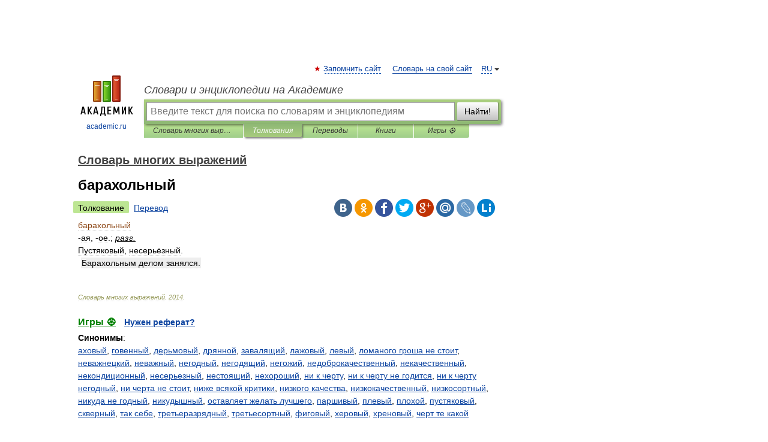

--- FILE ---
content_type: text/html; charset=UTF-8
request_url: https://all_words.academic.ru/3147/%D0%B1%D0%B0%D1%80%D0%B0%D1%85%D0%BE%D0%BB%D1%8C%D0%BD%D1%8B%D0%B9
body_size: 11244
content:
<!DOCTYPE html>
<html lang="ru">
<head>


	<meta http-equiv="Content-Type" content="text/html; charset=utf-8" />
	<title>барахольный | это... Что такое барахольный?</title>
	<meta name="Description" content="ая, ое.; разг. Пустяковый, несерьёзный. Барахольным делом занялся" />
	<!-- type: desktop C: ru  -->
	<meta name="Keywords" content="барахольный" />

 
	<!--[if IE]>
	<meta http-equiv="cleartype" content="on" />
	<meta http-equiv="msthemecompatible" content="no"/>
	<![endif]-->

	<meta name="viewport" content="width=device-width, initial-scale=1, minimum-scale=1">

	
	<meta name="rating" content="mature" />
    <meta http-equiv='x-dns-prefetch-control' content='on'>
    <link rel="dns-prefetch" href="https://ajax.googleapis.com">
    <link rel="dns-prefetch" href="https://www.googletagservices.com">
    <link rel="dns-prefetch" href="https://www.google-analytics.com">
    <link rel="dns-prefetch" href="https://pagead2.googlesyndication.com">
    <link rel="dns-prefetch" href="https://ajax.googleapis.com">
    <link rel="dns-prefetch" href="https://an.yandex.ru">
    <link rel="dns-prefetch" href="https://mc.yandex.ru">

    <link rel="preload" href="/images/Logo.png"   as="image" >
    <link rel="preload" href="/images/Logo_h.png" as="image" >

	<meta property="og:title" content="барахольный | это... Что такое барахольный?" />
	<meta property="og:type" content="article" />
	<meta property="og:url" content="https://all_words.academic.ru/3147/%D0%B1%D0%B0%D1%80%D0%B0%D1%85%D0%BE%D0%BB%D1%8C%D0%BD%D1%8B%D0%B9" />
	<meta property="og:image" content="https://academic.ru/images/Logo_social_ru.png?3" />
	<meta property="og:description" content="ая, ое.; разг. Пустяковый, несерьёзный. Барахольным делом занялся" />
	<meta property="og:site_name" content="Словари и энциклопедии на Академике" />
	<link rel="search" type="application/opensearchdescription+xml" title="Словари и энциклопедии на Академике" href="//all_words.academic.ru/dicsearch.xml" />
	<meta name="ROBOTS" content="ALL" />
	<link rel="next" href="https://all_words.academic.ru/3148/%D0%B1%D0%B0%D1%80%D0%B0%D1%85%D0%BE%D0%BB%D1%8C%D1%89%D0%B8%D0%BA" />
	<link rel="prev" href="https://all_words.academic.ru/3146/%D0%B1%D0%B0%D1%80%D0%B0%D1%85%D0%BE%D0%BB%D0%BA%D0%B0" />
	<link rel="TOC" href="https://all_words.academic.ru/" />
	<link rel="index" href="https://all_words.academic.ru/" />
	<link rel="contents" href="https://all_words.academic.ru/" />
	<link rel="canonical" href="https://all_words.academic.ru/3147/%D0%B1%D0%B0%D1%80%D0%B0%D1%85%D0%BE%D0%BB%D1%8C%D0%BD%D1%8B%D0%B9" />

<!-- +++++ ab_flag=1 fa_flag=2 +++++ -->

<!-- script async="async" src="https://www.googletagservices.com/tag/js/gpt.js"></script  -->
<script async="async" src="https://securepubads.g.doubleclick.net/tag/js/gpt.js"></script>

<script async type="text/javascript" src="//s.luxcdn.com/t/229742/360_light.js"></script>







<!-- Yandex.RTB -->
<script>window.yaContextCb=window.yaContextCb||[]</script>
<script src='https://yandex.ru/ads/system/context.js' async></script>





<!-- d/t desktop  -->

  <!-- 4 AdFox HeaderBidding  Сейчас только для десктопов -->
  <script async src='https://yandex.ru/ads/system/header-bidding.js'></script>
  <script>
  const dcJs = document.createElement('script'); 
  dcJs.src = "https://ads.digitalcaramel.com/js/academic.ru.js?ts="+new Date().getTime();
  dcJs.async = true;
  document.head.appendChild(dcJs);
  </script>
  <script>window.yaContextCb = window.yaContextCb || [] </script> 
  <script async src="https://yandex.ru/ads/system/context.js"></script>
  
  


<style type="text/css">
div.hidden,#sharemenu,div.autosuggest,#contextmenu,#ad_top,#ad_bottom,#ad_right,#ad_top2,#restrictions,#footer ul + div,#TerminsNavigationBar,#top-menu,#lang,#search-tabs,#search-box .translate-lang,#translate-arrow,#dic-query,#logo img.h,#t-direction-head,#langbar,.smm{display:none}p,ul{list-style-type:none;margin:0 0 15px}ul li{margin-bottom:6px}.content ul{list-style-type:disc}*{padding:0;margin:0}html,body{height:100%}body{padding:0;margin:0;color:#000;font:14px Helvetica,Arial,Tahoma,sans-serif;background:#fff;line-height:1.5em}a{color:#0d44a0;text-decoration:none}h1{font-size:24px;margin:0 0 18px}h2{font-size:20px;margin:0 0 14px}h3{font-size:16px;margin:0 0 10px}h1 a,h2 a{color:#454545!important}#page{margin:0 auto}#page{min-height:100%;position:relative;padding-top:105px}#page{width:720px;padding-right:330px}* html #page{height:100%}#header{position:relative;height:122px}#logo{float:left;margin-top:21px;width:125px}#logo a.img{width:90px;margin:0 0 0 16px}#logo a.img.logo-en{margin-left:13px}#logo a{display:block;font-size:12px;text-align:center;word-break:break-all}#site-title{padding-top:35px;margin:0 0 5px 135px}#site-title a{color:#000;font-size:18px;font-style:italic;display:block;font-weight:400}#search-box{margin-left:135px;border-top-right-radius:3px;border-bottom-right-radius:3px;padding:4px;position:relative;background:#abcf7e;min-height:33px}#search-box.dic{background:#896744}#search-box table{border-spacing:0;border-collapse:collapse;width:100%}#search-box table td{padding:0;vertical-align:middle}#search-box table td:first-child{padding-right:3px}#search-box table td:last-child{width:1px}#search-query,#dic-query,.translate-lang{padding:6px;font-size:16px;height:18px;border:1px solid #949494;width:100%;box-sizing:border-box;height:32px;float:none;margin:0;background:white;float:left;border-radius:0!important}#search-button{width:70px;height:32px;text-align:center;border:1px solid #7a8e69;border-radius:3px;background:#e0e0e0}#search-tabs{display:block;margin:0 15px 0 135px;padding:0;list-style-type:none}#search-tabs li{float:left;min-width:70px;max-width:140px;padding:0 15px;height:23px;line-height:23px;background:#bde693;text-align:center;margin-right:1px}#search-box.dic + #search-tabs li{background:#C9A784}#search-tabs li:last-child{border-bottom-right-radius:3px}#search-tabs li a{color:#353535;font-style:italic;font-size:12px;display:block;white-space:nowrap;text-overflow:ellipsis;overflow:hidden}#search-tabs li.active{height:22px;line-height:23px;position:relative;background:#abcf7e;border-bottom-left-radius:3px;border-bottom-right-radius:3px}#search-box.dic + #search-tabs li.active{background:#896744}#search-tabs li.active a{color:white}#content{clear:both;margin:30px 0;padding-left:15px}#content a{text-decoration:underline}#content .breadcrumb{margin-bottom:20px}#search_sublinks,#search_links{margin-bottom:8px;margin-left:-8px}#search_sublinks a,#search_links a{padding:3px 8px 1px;border-radius:2px}#search_sublinks a.active,#search_links a.active{color:#000 !important;background:#bde693;text-decoration:none!important}.term{color:saddlebrown}@media(max-width:767px){.hideForMobile{display:none}#header{height:auto}#page{padding:5px;width:auto}#logo{float:none;width:144px;text-align:left;margin:0;padding-top:5px}#logo a{height:44px;overflow:hidden;text-align:left}#logo img.h{display:initial;width:144px;height:44px}#logo img.v{display:none}#site-title{padding:0;margin:10px 0 5px}#search-box,#search-tabs{clear:both;margin:0;width:auto;padding:4px}#search-box.translate #search-query{width:100%;margin-bottom:4px}#search-box.translate #td-search{overflow:visible;display:table-cell}ul#search-tabs{white-space:nowrap;margin-top:5px;overflow-x:auto;overflow-y:hidden}ul#search-tabs li,ul#search-tabs li.active{background:none!important;box-shadow:none;min-width:0;padding:0 5px;float:none;display:inline-block}ul#search-tabs li a{border-bottom:1px dashed green;font-style:normal;color:green;font-size:16px}ul#search-tabs li.active a{color:black;border-bottom-color:white;font-weight:700}ul#search-tabs li a:hover,ul#search-tabs li.active a:hover{color:black}#content{margin:15px 0}.h250{height:280px;max-height:280px;overflow:hidden;margin:25px 0 25px 0}
}</style>

	<link rel="shortcut icon" href="https://academic.ru/favicon.ico" type="image/x-icon" sizes="16x16" />
	<link rel="shortcut icon" href="https://academic.ru/images/icon.ico" type="image/x-icon" sizes="32x32" />
    <link rel="shortcut icon" href="https://academic.ru/images/icon.ico" type="image/x-icon" sizes="48x48" />
    
    <link rel="icon" type="image/png" sizes="16x16" href="/images/Logo_16x16_transparent.png" />
    <link rel="icon" type="image/png" sizes="32x32" href="/images/Logo_32x32_transparent.png" />
    <link rel="icon" type="image/png" sizes="48x48" href="/images/Logo_48x48_transparent.png" />
    <link rel="icon" type="image/png" sizes="64x64" href="/images/Logo_64x64_transparent.png" />
    <link rel="icon" type="image/png" sizes="128x128" href="/images/Logo_128x128_transparent.png" />

    <link rel="apple-touch-icon" sizes="57x57"   href="/images/apple-touch-icon-57x57.png" />
    <link rel="apple-touch-icon" sizes="60x60"   href="/images/apple-touch-icon-60x60.png" />
    <link rel="apple-touch-icon" sizes="72x72"   href="/images/apple-touch-icon-72x72.png" />
    <link rel="apple-touch-icon" sizes="76x76"   href="/images/apple-touch-icon-76x76.png" />
    <link rel="apple-touch-icon" sizes="114x114" href="/images/apple-touch-icon-114x114.png" />
    <link rel="apple-touch-icon" sizes="120x120" href="/images/apple-touch-icon-120x120.png" />
  
    <!-- link rel="mask-icon" href="/images/safari-pinned-tab.svg" color="#5bbad5" -->
    <meta name="msapplication-TileColor" content="#00aba9" />
    <meta name="msapplication-config" content="/images/browserconfig.xml" />
    <meta name="theme-color" content="#ffffff" />

    <meta name="apple-mobile-web-app-capable" content="yes" />
    <meta name="apple-mobile-web-app-status-bar-style" content="black /">


<script type="text/javascript">
  (function(i,s,o,g,r,a,m){i['GoogleAnalyticsObject']=r;i[r]=i[r]||function(){
  (i[r].q=i[r].q||[]).push(arguments)},i[r].l=1*new Date();a=s.createElement(o),
  m=s.getElementsByTagName(o)[0];a.async=1;a.src=g;m.parentNode.insertBefore(a,m)
  })(window,document,'script','//www.google-analytics.com/analytics.js','ga');

  ga('create', 'UA-2754246-1', 'auto');
  ga('require', 'displayfeatures');

  ga('set', 'dimension1', 'Филология');
  ga('set', 'dimension2', 'article');
  ga('set', 'dimension3', '0');

  ga('send', 'pageview');

</script>


<script type="text/javascript">
	if(typeof(console) == 'undefined' ) console = {};
	if(typeof(console.log) == 'undefined' ) console.log = function(){};
	if(typeof(console.warn) == 'undefined' ) console.warn = function(){};
	if(typeof(console.error) == 'undefined' ) console.error = function(){};
	if(typeof(console.time) == 'undefined' ) console.time = function(){};
	if(typeof(console.timeEnd) == 'undefined' ) console.timeEnd = function(){};
	Academic = {};
	Academic.sUserLanguage = 'ru';
	Academic.sDomainURL = 'https://all_words.academic.ru/';
	Academic.sMainDomainURL = '//dic.academic.ru/';
	Academic.sTranslateDomainURL = '//translate.academic.ru/';
	Academic.deviceType = 'desktop';
		Academic.sDictionaryId = 'all_words';
		Academic.Lang = {};
	Academic.Lang.sTermNotFound = 'Термин, отвечающий запросу, не найден'; 
</script>


<!--  Вариокуб -->
<script type="text/javascript">
    (function(e, x, pe, r, i, me, nt){
    e[i]=e[i]||function(){(e[i].a=e[i].a||[]).push(arguments)},
    me=x.createElement(pe),me.async=1,me.src=r,nt=x.getElementsByTagName(pe)[0],me.addEventListener("error",function(){function cb(t){t=t[t.length-1],"function"==typeof t&&t({flags:{}})};Array.isArray(e[i].a)&&e[i].a.forEach(cb);e[i]=function(){cb(arguments)}}),nt.parentNode.insertBefore(me,nt)})
    (window, document, "script", "https://abt.s3.yandex.net/expjs/latest/exp.js", "ymab");

    ymab("metrika.70309897", "init"/*, {clientFeatures}, {callback}*/);
    ymab("metrika.70309897", "setConfig", {enableSetYmUid: true});
</script>





</head>
<body>

<div id="ad_top">
<!-- top bnr -->
<div class="banner" style="max-height: 90px; overflow: hidden; display: inline-block;">




<!-- Yandex.RTB R-A-12643772-1 -->
<div id="yandex_rtb_R-A-12643772-1"></div>
<script>
window.yaContextCb.push(() => {
    Ya.Context.AdvManager.render({
        "blockId": "R-A-12643772-1",
        "renderTo": "yandex_rtb_R-A-12643772-1"
    })
})
</script>


</div> <!-- top banner  -->




</div>
	<div id="page"  >








			<div id="header">
				<div id="logo">
					<a href="//academic.ru">
						<img src="//academic.ru/images/Logo.png" class="v" alt="academic.ru" width="88" height="68" />
						<img src="//academic.ru/images/Logo_h.png" class="h" alt="academic.ru" width="144" height="44" />
						<br />
						academic.ru					</a>
				</div>
					<ul id="top-menu">
						<li id="lang">
							<a href="#" class="link">RU</a>

							<ul id="lang-menu">

							<li><a href="//en-academic.com">EN</a></li>
<li><a href="//de-academic.com">DE</a></li>
<li><a href="//es-academic.com">ES</a></li>
<li><a href="//fr-academic.com">FR</a></li>
							</ul>
						</li>
						<!--li><a class="android" href="//dic.academic.ru/android.php">Android версия</a></li-->
						<!--li><a class="apple" href="//dic.academic.ru/apple.php">iPhone/iPad версия</a></li-->
						<li><a class="add-fav link" href="#" onClick="add_favorite(this);">Запомнить сайт</a></li>
						<li><a href="//partners.academic.ru/partner_proposal.php" target="_blank">Словарь на свой сайт</a></li>
						<!--li><a href="#">Форум</a></li-->
					</ul>
					<h2 id="site-title">
						<a href="//academic.ru">Словари и энциклопедии на Академике</a>
					</h2>

					<div id="search-box">
						<form action="/searchall.php" method="get" name="formSearch">

<table><tr><td id="td-search">

							<input type="text" name="SWord" id="search-query" required
							value=""
							title="Введите текст для поиска по словарям и энциклопедиям" placeholder="Введите текст для поиска по словарям и энциклопедиям"
							autocomplete="off">


<div class="translate-lang">
	<select name="from" id="translateFrom">
				<option value="xx">Все языки</option><option value="ru" selected>Русский</option><option value="en">Английский</option><option value="fr">Французский</option><option value="de">Немецкий</option><option value="es">Испанский</option><option disabled>────────</option><option value="sq">Албанский</option><option value="al">Алтайский</option><option value="ar">Арабский</option><option value="an">Арагонский</option><option value="hy">Армянский</option><option value="rp">Арумынский</option><option value="at">Астурийский</option><option value="af">Африкаанс</option><option value="bb">Багобо</option><option value="eu">Баскский</option><option value="ba">Башкирский</option><option value="be">Белорусский</option><option value="bg">Болгарский</option><option value="bu">Бурятский</option><option value="cy">Валлийский</option><option value="wr">Варайский</option><option value="hu">Венгерский</option><option value="vp">Вепсский</option><option value="hs">Верхнелужицкий</option><option value="vi">Вьетнамский</option><option value="ht">Гаитянский</option><option value="el">Греческий</option><option value="ka">Грузинский</option><option value="gn">Гуарани</option><option value="gd">Гэльский</option><option value="da">Датский</option><option value="dl">Долганский</option><option value="pr">Древнерусский язык</option><option value="he">Иврит</option><option value="yi">Идиш</option><option value="in">Ингушский</option><option value="id">Индонезийский</option><option value="ik">Инупиак</option><option value="ga">Ирландский</option><option value="is">Исландский</option><option value="it">Итальянский</option><option value="yo">Йоруба</option><option value="kk">Казахский</option><option value="kc">Карачаевский</option><option value="ca">Каталанский</option><option value="qy">Квенья</option><option value="qu">Кечуа</option><option value="ky">Киргизский</option><option value="zh">Китайский</option><option value="go">Клингонский</option><option value="kv">Коми</option><option value="mm">Коми</option><option value="ko">Корейский</option><option value="cr">Кри</option><option value="ct">Крымскотатарский</option><option value="kp">Кумыкский</option><option value="ku">Курдский</option><option value="km">Кхмерский</option><option value="la">Латинский</option><option value="lv">Латышский</option><option value="ln">Лингала</option><option value="lt">Литовский</option><option value="lb">Люксембургский</option><option value="mu">Майя</option><option value="mk">Македонский</option><option value="ms">Малайский</option><option value="ma">Маньчжурский</option><option value="mi">Маори</option><option value="mj">Марийский</option><option value="mc">Микенский</option><option value="mf">Мокшанский</option><option value="mn">Монгольский</option><option value="nu">Науатль</option><option value="nl">Нидерландский</option><option value="og">Ногайский</option><option value="no">Норвежский</option><option value="oa">Орокский</option><option value="os">Осетинский</option><option value="ot">Османский</option><option value="pi">Пали</option><option value="pm">Папьяменто</option><option value="pa">Пенджабский</option><option value="fa">Персидский</option><option value="pl">Польский</option><option value="pt">Португальский</option><option value="ro">Румынский, Молдавский</option><option value="sa">Санскрит</option><option value="se">Северносаамский</option><option value="sr">Сербский</option><option value="ld">Сефардский</option><option value="sz">Силезский</option><option value="sk">Словацкий</option><option value="sl">Словенский</option><option value="sw">Суахили</option><option value="tl">Тагальский</option><option value="tg">Таджикский</option><option value="th">Тайский</option><option value="tt">Татарский</option><option value="tw">Тви</option><option value="bo">Тибетский</option><option value="tf">Тофаларский</option><option value="tv">Тувинский</option><option value="tr">Турецкий</option><option value="tk">Туркменский</option><option value="ud">Удмуртский</option><option value="uz">Узбекский</option><option value="ug">Уйгурский</option><option value="uk">Украинский</option><option value="ur">Урду</option><option value="uu">Урумский</option><option value="fo">Фарерский</option><option value="fi">Финский</option><option value="hi">Хинди</option><option value="hr">Хорватский</option><option value="cu">Церковнославянский (Старославянский)</option><option value="ke">Черкесский</option><option value="ck">Чероки</option><option value="ce">Чеченский</option><option value="cs">Чешский</option><option value="cv">Чувашский</option><option value="cn">Шайенского</option><option value="sv">Шведский</option><option value="cj">Шорский</option><option value="sx">Шумерский</option><option value="ev">Эвенкийский</option><option value="gw">Эльзасский</option><option value="mv">Эрзянский</option><option value="eo">Эсперанто</option><option value="et">Эстонский</option><option value="ya">Юпийский</option><option value="sh">Якутский</option><option value="ja">Японский</option>	</select>
</div>
<div id="translate-arrow"><a>&nbsp;</a></div>
<div class="translate-lang">
	<select name="to" id="translateOf">
				<option value="xx" selected>Все языки</option><option value="ru">Русский</option><option value="en">Английский</option><option value="fr">Французский</option><option value="de">Немецкий</option><option value="es">Испанский</option><option disabled>────────</option><option value="av">Аварский</option><option value="ad">Адыгейский</option><option value="az">Азербайджанский</option><option value="ai">Айнский язык</option><option value="al">Алтайский</option><option value="ar">Арабский</option><option value="hy">Армянский</option><option value="eu">Баскский</option><option value="ba">Башкирский</option><option value="be">Белорусский</option><option value="hu">Венгерский</option><option value="vp">Вепсский</option><option value="vd">Водский</option><option value="el">Греческий</option><option value="da">Датский</option><option value="he">Иврит</option><option value="yi">Идиш</option><option value="iz">Ижорский</option><option value="in">Ингушский</option><option value="id">Индонезийский</option><option value="is">Исландский</option><option value="it">Итальянский</option><option value="kk">Казахский</option><option value="kc">Карачаевский</option><option value="zh">Китайский</option><option value="kv">Коми</option><option value="ct">Крымскотатарский</option><option value="kp">Кумыкский</option><option value="la">Латинский</option><option value="lv">Латышский</option><option value="lt">Литовский</option><option value="mj">Марийский</option><option value="mf">Мокшанский</option><option value="mn">Монгольский</option><option value="nl">Нидерландский</option><option value="no">Норвежский</option><option value="os">Осетинский</option><option value="fa">Персидский</option><option value="pl">Польский</option><option value="pt">Португальский</option><option value="sk">Словацкий</option><option value="sl">Словенский</option><option value="sw">Суахили</option><option value="tg">Таджикский</option><option value="th">Тайский</option><option value="tt">Татарский</option><option value="tr">Турецкий</option><option value="tk">Туркменский</option><option value="ud">Удмуртский</option><option value="uz">Узбекский</option><option value="ug">Уйгурский</option><option value="uk">Украинский</option><option value="uu">Урумский</option><option value="fi">Финский</option><option value="cu">Церковнославянский (Старославянский)</option><option value="ce">Чеченский</option><option value="cs">Чешский</option><option value="cv">Чувашский</option><option value="sv">Шведский</option><option value="cj">Шорский</option><option value="ev">Эвенкийский</option><option value="mv">Эрзянский</option><option value="eo">Эсперанто</option><option value="et">Эстонский</option><option value="sh">Якутский</option><option value="ja">Японский</option>	</select>
</div>
<input type="hidden" name="did" id="did-field" value="all_words" />
<input type="hidden" id="search-type" name="stype" value="" />

</td><td>

							<button id="search-button">Найти!</button>

</td></tr></table>

						</form>

						<input type="text" name="dic_query" id="dic-query"
						title="Интерактивное оглавление. Вводите нужный Вам термин" placeholder="Интерактивное оглавление. Вводите нужный Вам термин"
						autocomplete="off" >


					</div>
				  <ul id="search-tabs">
    <li data-search-type="-1" id="thisdic" ><a href="#" onclick="return false;">Словарь многих выражений</a></li>
    <li data-search-type="0" id="interpretations" class="active"><a href="#" onclick="return false;">Толкования</a></li>
    <li data-search-type="1"  id="translations" ><a href="#" onclick="return false;">Переводы</a></li>
    <li data-search-type="10" id="books"            ><a href="#" onclick="return false;">Книги       </a></li>
    <li data-search-type="88" id="games"            ><a href="https://games.academic.ru" title="Бесплатные игры" >Игры ⚽</a></li>
  </ul>
				</div>

	
<div id="ad_top2"></div>	
			<div id="content">

  
  				<div itemscope itemtype="http://data-vocabulary.org/Breadcrumb" style="clear: both;">
  				<h2 class="breadcrumb"><a href="/" itemprop="url"><span itemprop="title">Словарь многих выражений</span></a>
  				</h2>
  				</div>
  				<div class="content" id="selectable-content">
  					<div class="title" id="TerminTitle"> <!-- ID нужен для того, чтобы спозиционировать Pluso -->
  						<h1>барахольный</h1>
  
  </div><div id="search_links"><a class="active">Толкование</a><a href="//translate.academic.ru/барахольный/ru/">Перевод</a>
  					</div>
  
  <ul class="smm">
  <li class="vk"><a onClick="share('vk'); return false;" href="#"></a></li>
  <li class="ok"><a onClick="share('ok'); return false;" href="#"></a></li>
  <li class="fb"><a onClick="share('fb'); return false;" href="#"></a></li>
  <li class="tw"><a onClick="share('tw'); return false;" href="#"></a></li>
  <li class="gplus"><a onClick="share('g+'); return false;" href="#"></a></li>
  <li class="mailru"><a onClick="share('mail.ru'); return false;" href="#"></a></li>
  <li class="lj"><a onClick="share('lj'); return false;" href="#"></a></li>
  <li class="li"><a onClick="share('li'); return false;" href="#"></a></li>
</ul>
<div id="article"><dl>
<div itemscope itemtype="http://webmaster.yandex.ru/vocabularies/enc-article.xml">

               <dt itemprop="title" class="term" lang="ru">барахольный</dt>

               <dd itemprop="content" class="descript" lang="ru"><div><span class="dic_comment">-ая, -ое.; <u><em>разг.</span></em></u></div>
<div><span>Пустяковый, несерьёзный.</span></div>
<div style="margin-left:5px"><strong><p><span class="dic_example">Барахольным делом занялся.</span></p></strong></div></dd>

               <br />

               <p id="TerminSourceInfo" class="src">

               <em><span itemprop="source">Словарь многих выражений</span>.
   <span itemprop="source-date">2014</span>.</em>
 </p>
</div>
</dl>
</div>

<div style="padding:5px 0px;"> <a href="https://games.academic.ru" style="color: green; font-size: 16px; margin-right:10px"><b>Игры ⚽</b></a> <b><a title='онлайн-сервис помощи студентам' href='https://homework.academic.ru/?type_id=6'>Нужен реферат?</a></b></div>

<b>Синонимы</b>: <div class="tags_list"><a href="//all_words.academic.ru/synonyms/%D0%B0%D1%85%D0%BE%D0%B2%D1%8B%D0%B9" rel="tag">аховый</a>, <a href="//all_words.academic.ru/synonyms/%D0%B3%D0%BE%D0%B2%D0%B5%D0%BD%D0%BD%D1%8B%D0%B9" rel="tag">говенный</a>, <a href="//all_words.academic.ru/synonyms/%D0%B4%D0%B5%D1%80%D1%8C%D0%BC%D0%BE%D0%B2%D1%8B%D0%B9" rel="tag">дерьмовый</a>, <a href="//all_words.academic.ru/synonyms/%D0%B4%D1%80%D1%8F%D0%BD%D0%BD%D0%BE%D0%B9" rel="tag">дрянной</a>, <a href="//all_words.academic.ru/synonyms/%D0%B7%D0%B0%D0%B2%D0%B0%D0%BB%D1%8F%D1%89%D0%B8%D0%B9" rel="tag">завалящий</a>, <a href="//all_words.academic.ru/synonyms/%D0%BB%D0%B0%D0%B6%D0%BE%D0%B2%D1%8B%D0%B9" rel="tag">лажовый</a>, <a href="//all_words.academic.ru/synonyms/%D0%BB%D0%B5%D0%B2%D1%8B%D0%B9" rel="tag">левый</a>, <a href="//all_words.academic.ru/synonyms/%D0%BB%D0%BE%D0%BC%D0%B0%D0%BD%D0%BE%D0%B3%D0%BE+%D0%B3%D1%80%D0%BE%D1%88%D0%B0+%D0%BD%D0%B5+%D1%81%D1%82%D0%BE%D0%B8%D1%82" rel="tag">ломаного гроша не стоит</a>, <a href="//all_words.academic.ru/synonyms/%D0%BD%D0%B5%D0%B2%D0%B0%D0%B6%D0%BD%D0%B5%D1%86%D0%BA%D0%B8%D0%B9" rel="tag">неважнецкий</a>, <a href="//all_words.academic.ru/synonyms/%D0%BD%D0%B5%D0%B2%D0%B0%D0%B6%D0%BD%D1%8B%D0%B9" rel="tag">неважный</a>, <a href="//all_words.academic.ru/synonyms/%D0%BD%D0%B5%D0%B3%D0%BE%D0%B4%D0%BD%D1%8B%D0%B9" rel="tag">негодный</a>, <a href="//all_words.academic.ru/synonyms/%D0%BD%D0%B5%D0%B3%D0%BE%D0%B4%D1%8F%D1%89%D0%B8%D0%B9" rel="tag">негодящий</a>, <a href="//all_words.academic.ru/synonyms/%D0%BD%D0%B5%D0%B3%D0%BE%D0%B6%D0%B8%D0%B9" rel="tag">негожий</a>, <a href="//all_words.academic.ru/synonyms/%D0%BD%D0%B5%D0%B4%D0%BE%D0%B1%D1%80%D0%BE%D0%BA%D0%B0%D1%87%D0%B5%D1%81%D1%82%D0%B2%D0%B5%D0%BD%D0%BD%D1%8B%D0%B9" rel="tag">недоброкачественный</a>, <a href="//all_words.academic.ru/synonyms/%D0%BD%D0%B5%D0%BA%D0%B0%D1%87%D0%B5%D1%81%D1%82%D0%B2%D0%B5%D0%BD%D0%BD%D1%8B%D0%B9" rel="tag">некачественный</a>, <a href="//all_words.academic.ru/synonyms/%D0%BD%D0%B5%D0%BA%D0%BE%D0%BD%D0%B4%D0%B8%D1%86%D0%B8%D0%BE%D0%BD%D0%BD%D1%8B%D0%B9" rel="tag">некондиционный</a>, <a href="//all_words.academic.ru/synonyms/%D0%BD%D0%B5%D1%81%D0%B5%D1%80%D1%8C%D0%B5%D0%B7%D0%BD%D1%8B%D0%B9" rel="tag">несерьезный</a>, <a href="//all_words.academic.ru/synonyms/%D0%BD%D0%B5%D1%81%D1%82%D0%BE%D1%8F%D1%89%D0%B8%D0%B9" rel="tag">нестоящий</a>, <a href="//all_words.academic.ru/synonyms/%D0%BD%D0%B5%D1%85%D0%BE%D1%80%D0%BE%D1%88%D0%B8%D0%B9" rel="tag">нехороший</a>, <a href="//all_words.academic.ru/synonyms/%D0%BD%D0%B8+%D0%BA+%D1%87%D0%B5%D1%80%D1%82%D1%83" rel="tag">ни к черту</a>, <a href="//all_words.academic.ru/synonyms/%D0%BD%D0%B8+%D0%BA+%D1%87%D0%B5%D1%80%D1%82%D1%83+%D0%BD%D0%B5+%D0%B3%D0%BE%D0%B4%D0%B8%D1%82%D1%81%D1%8F" rel="tag">ни к черту не годится</a>, <a href="//all_words.academic.ru/synonyms/%D0%BD%D0%B8+%D0%BA+%D1%87%D0%B5%D1%80%D1%82%D1%83+%D0%BD%D0%B5%D0%B3%D0%BE%D0%B4%D0%BD%D1%8B%D0%B9" rel="tag">ни к черту негодный</a>, <a href="//all_words.academic.ru/synonyms/%D0%BD%D0%B8+%D1%87%D0%B5%D1%80%D1%82%D0%B0+%D0%BD%D0%B5+%D1%81%D1%82%D0%BE%D0%B8%D1%82" rel="tag">ни черта не стоит</a>, <a href="//all_words.academic.ru/synonyms/%D0%BD%D0%B8%D0%B6%D0%B5+%D0%B2%D1%81%D1%8F%D0%BA%D0%BE%D0%B9+%D0%BA%D1%80%D0%B8%D1%82%D0%B8%D0%BA%D0%B8" rel="tag">ниже всякой критики</a>, <a href="//all_words.academic.ru/synonyms/%D0%BD%D0%B8%D0%B7%D0%BA%D0%BE%D0%B3%D0%BE+%D0%BA%D0%B0%D1%87%D0%B5%D1%81%D1%82%D0%B2%D0%B0" rel="tag">низкого качества</a>, <a href="//all_words.academic.ru/synonyms/%D0%BD%D0%B8%D0%B7%D0%BA%D0%BE%D0%BA%D0%B0%D1%87%D0%B5%D1%81%D1%82%D0%B2%D0%B5%D0%BD%D0%BD%D1%8B%D0%B9" rel="tag">низкокачественный</a>, <a href="//all_words.academic.ru/synonyms/%D0%BD%D0%B8%D0%B7%D0%BA%D0%BE%D1%81%D0%BE%D1%80%D1%82%D0%BD%D1%8B%D0%B9" rel="tag">низкосортный</a>, <a href="//all_words.academic.ru/synonyms/%D0%BD%D0%B8%D0%BA%D1%83%D0%B4%D0%B0+%D0%BD%D0%B5+%D0%B3%D0%BE%D0%B4%D0%BD%D1%8B%D0%B9" rel="tag">никуда не годный</a>, <a href="//all_words.academic.ru/synonyms/%D0%BD%D0%B8%D0%BA%D1%83%D0%B4%D1%8B%D1%88%D0%BD%D1%8B%D0%B9" rel="tag">никудышный</a>, <a href="//all_words.academic.ru/synonyms/%D0%BE%D1%81%D1%82%D0%B0%D0%B2%D0%BB%D1%8F%D0%B5%D1%82+%D0%B6%D0%B5%D0%BB%D0%B0%D1%82%D1%8C+%D0%BB%D1%83%D1%87%D1%88%D0%B5%D0%B3%D0%BE" rel="tag">оставляет желать лучшего</a>, <a href="//all_words.academic.ru/synonyms/%D0%BF%D0%B0%D1%80%D1%88%D0%B8%D0%B2%D1%8B%D0%B9" rel="tag">паршивый</a>, <a href="//all_words.academic.ru/synonyms/%D0%BF%D0%BB%D0%B5%D0%B2%D1%8B%D0%B9" rel="tag">плевый</a>, <a href="//all_words.academic.ru/synonyms/%D0%BF%D0%BB%D0%BE%D1%85%D0%BE%D0%B9" rel="tag">плохой</a>, <a href="//all_words.academic.ru/synonyms/%D0%BF%D1%83%D1%81%D1%82%D1%8F%D0%BA%D0%BE%D0%B2%D1%8B%D0%B9" rel="tag">пустяковый</a>, <a href="//all_words.academic.ru/synonyms/%D1%81%D0%BA%D0%B2%D0%B5%D1%80%D0%BD%D1%8B%D0%B9" rel="tag">скверный</a>, <a href="//all_words.academic.ru/synonyms/%D1%82%D0%B0%D0%BA+%D1%81%D0%B5%D0%B1%D0%B5" rel="tag">так себе</a>, <a href="//all_words.academic.ru/synonyms/%D1%82%D1%80%D0%B5%D1%82%D1%8C%D0%B5%D1%80%D0%B0%D0%B7%D1%80%D1%8F%D0%B4%D0%BD%D1%8B%D0%B9" rel="tag">третьеразрядный</a>, <a href="//all_words.academic.ru/synonyms/%D1%82%D1%80%D0%B5%D1%82%D1%8C%D0%B5%D1%81%D0%BE%D1%80%D1%82%D0%BD%D1%8B%D0%B9" rel="tag">третьесортный</a>, <a href="//all_words.academic.ru/synonyms/%D1%84%D0%B8%D0%B3%D0%BE%D0%B2%D1%8B%D0%B9" rel="tag">фиговый</a>, <a href="//all_words.academic.ru/synonyms/%D1%85%D0%B5%D1%80%D0%BE%D0%B2%D1%8B%D0%B9" rel="tag">херовый</a>, <a href="//all_words.academic.ru/synonyms/%D1%85%D1%80%D0%B5%D0%BD%D0%BE%D0%B2%D1%8B%D0%B9" rel="tag">хреновый</a>, <a href="//all_words.academic.ru/synonyms/%D1%87%D0%B5%D1%80%D1%82+%D1%82%D0%B5+%D0%BA%D0%B0%D0%BA%D0%BE%D0%B9" rel="tag">черт те какой</a></div>
<br /><br />
  <div id="socialBar_h"></div>
  					<ul class="post-nav" id="TerminsNavigationBar">
						<li class="prev"><a href="https://all_words.academic.ru/3146/%D0%B1%D0%B0%D1%80%D0%B0%D1%85%D0%BE%D0%BB%D0%BA%D0%B0" title="барахолка">барахолка</a></li>
						<li class="next"><a href="https://all_words.academic.ru/3148/%D0%B1%D0%B0%D1%80%D0%B0%D1%85%D0%BE%D0%BB%D1%8C%D1%89%D0%B8%D0%BA" title="барахольщик">барахольщик</a></li>
					</ul>
<!-- Yandex.RTB R-A-48186-27 -->
<div id="yandex_rtb_R-A-48186-27" style="max-height: 440px; overflow: hidden;"></div>
<script type="text/javascript">
    (function(w, d, n, s, t) {
        w[n] = w[n] || [];
        w[n].push(function() {
            Ya.Context.AdvManager.render({
                blockId: "R-A-48186-27",
                renderTo: "yandex_rtb_R-A-48186-27",
                async: true
            });
        });
        t = d.getElementsByTagName("script")[0];
        s = d.createElement("script");
        s.type = "text/javascript";
        s.src = "//an.yandex.ru/system/context.js";
        s.async = true;
        t.parentNode.insertBefore(s, t);
    })(this, this.document, "yandexContextAsyncCallbacks");
</script>  
  					<div class="other-info">
  						<div class="holder">
							<h3 class="dictionary">Смотреть что такое "барахольный" в других словарях:</h3>
							<ul class="terms-list">
<li><p><strong><a href="//dic.academic.ru/dic.nsf/dic_synonims/6576/%D0%B1%D0%B0%D1%80%D0%B0%D1%85%D0%BE%D0%BB%D1%8C%D0%BD%D1%8B%D0%B9">барахольный</a></strong> — см. плохой Словарь синонимов русского языка. Практический справочник. М.: Русский язык. З. Е. Александрова. 2011. барахольный прил., кол во синонимов: 42 • … &nbsp; <span class="src2">Словарь синонимов</span></p></li>
<li><p><strong><a href="//dic.academic.ru/dic.nsf/ushakov/743434">БАРАХОЛЬНЫЙ</a></strong> — БАРАХОЛЬНЫЙ, барахольная, барахольное (прост.). прил. к барахло. Толковый словарь Ушакова. Д.Н. Ушаков. 1935 1940 … &nbsp; <span class="src2">Толковый словарь Ушакова</span></p></li>
<li><p><strong><a href="//dic.academic.ru/dic.nsf/ogegova/9686">барахольный</a></strong> — БАРАХЛО, а, ср. (прост.). Толковый словарь Ожегова. С.И. Ожегов, Н.Ю. Шведова. 1949 1992 … &nbsp; <span class="src2">Толковый словарь Ожегова</span></p></li>
<li><p><strong><a href="//dic.academic.ru/dic.nsf/efremova/140054/%D0%91%D0%B0%D1%80%D0%B0%D1%85%D0%BE%D0%BB%D1%8C%D0%BD%D1%8B%D0%B9">Барахольный</a></strong> — I прил. разг. соотн. с сущ. барахло I, связанный с ним II прил. разг. сниж. 1. соотн. с сущ. барахло II, связанный с ним 2. Ни на что не годный. Толковый словарь Ефремовой. Т. Ф. Ефремова. 2000 … &nbsp; <span class="src2">Современный толковый словарь русского языка Ефремовой</span></p></li>
<li><p><strong><a href="//dic.academic.ru/dic.nsf/dic_forms/2904/%D0%B1%D0%B0%D1%80%D0%B0%D1%85%D0%BE%D0%BB%D1%8C%D0%BD%D1%8B%D0%B9">барахольный</a></strong> — барахольный, барахольная, барахольное, барахольные, барахольного, барахольной, барахольного, барахольных, барахольному, барахольной, барахольному, барахольным, барахольный, барахольную, барахольное, барахольные, барахольного, барахольную,&#8230; … &nbsp; <span class="src2">Формы слов</span></p></li>
<li><p><strong><a href="//lopatin.academic.ru/6255/%D0%B1%D0%B0%D1%80%D0%B0%D1%85%D0%BE%D0%BB%D1%8C%D0%BD%D1%8B%D0%B9">барахольный</a></strong> — барах ольный … &nbsp; <span class="src2">Русский орфографический словарь</span></p></li>
<li><p><strong><a href="//dic.academic.ru/dic.nsf/es/95570/%D0%B1%D0%B0%D1%80%D0%B0%D1%85%D0%BE%D0%BB%D1%8C%D0%BD%D1%8B%D0%B9">барахольный</a></strong> — ая, ое. Разг. Пустяковый, несерьёзный. Барахольным делом занялся … &nbsp; <span class="src2">Энциклопедический словарь</span></p></li>
<li><p><strong><a href="//morphem_ru.academic.ru/3287/%D0%B1%D0%B0%D1%80%D0%B0%D1%85%D0%BE%D0%BB%D1%8C%D0%BD%D1%8B%D0%B9">барахольный</a></strong> — барахоль/н/ый … &nbsp; <span class="src2">Морфемно-орфографический словарь</span></p></li>
<li><p><strong><a href="//dic.academic.ru/dic.nsf/dic_synonims/120752/%D0%BF%D0%BB%D0%BE%D1%85%D0%BE%D0%B9">плохой</a></strong> — Дрянной, дурной, ледащий, неважный, негодный, незавидный, неприглядный, низкий, скверный, дешевый, грошовый. Прот … &nbsp; <span class="src2">Словарь синонимов</span></p></li>
<li><p><strong><a href="//dic.academic.ru/dic.nsf/dic_synonims/5578/%D0%B0%D1%85%D0%BE%D0%B2%D1%8B%D0%B9">аховый</a></strong> — неблестящий, ни к черту, плохой, завалящий, дрянный, неважнецкий, хреноватый, дурной, плевый, поганый, паршивый, ни к черту не годится, левый, барахольный, незавидный, ни к черту негодный, ниже всякой критики, скверный, худой, хреновый, нехороший … &nbsp; <span class="src2">Словарь синонимов</span></p></li>
							</ul>
						</div>
	</div>
					</div>



			</div>
  
<div id="ad_bottom">

<br />
<!-- new yandex bnr -->
<div class="banner" style="max-height: 440px; overflow: hidden;">

<!-- Yandex.RTB R-A-12643772-5 -->
<div id="yandex_rtb_R-A-12643772-5"></div>
<script>
window.yaContextCb.push(() => {
    Ya.Context.AdvManager.render({
        "blockId": "R-A-12643772-5",
        "renderTo": "yandex_rtb_R-A-12643772-5"
    })
})
</script>

</div>



</div>

	<div id="footer">
		<div id="liveinternet">
            <!--LiveInternet counter--><a href="https://www.liveinternet.ru/click;academic"
            target="_blank"><img id="licntC2FD" width="31" height="31" style="border:0" 
            title="LiveInternet"
            src="[data-uri]"
            alt=""/></a><script>(function(d,s){d.getElementById("licntC2FD").src=
            "https://counter.yadro.ru/hit;academic?t44.6;r"+escape(d.referrer)+
            ((typeof(s)=="undefined")?"":";s"+s.width+"*"+s.height+"*"+
            (s.colorDepth?s.colorDepth:s.pixelDepth))+";u"+escape(d.URL)+
            ";h"+escape(d.title.substring(0,150))+";"+Math.random()})
            (document,screen)</script><!--/LiveInternet-->
		</div>


      <div id="restrictions">18+</div>


				&copy; Академик, 2000-2026
<ul>
			<li>
				Обратная связь:
				<a id="m_s" href="#">Техподдержка</a>,
				<a id="m_a" href="#">Реклама на сайте</a>
			</li>
</ul>

<br/>
<ul>
			<li>
        <a href="https://tournavigator.pro/" target="_blank">&#128099; Путешествия</a>
			</li>
</ul>
<div>


			<a href="//partners.academic.ru/partner_proposal.php">Экспорт словарей на сайты</a>, сделанные на PHP, <div class="img joom"></div> Joomla, <div class="img drp"></div> Drupal, <div class="img wp"></div> WordPress, MODx.
</div>

	</div>


		<div id="contextmenu">
		<ul id="context-actions">
		  <li><a data-in="masha">Пометить текст и поделиться</a></li>
		  <li class="separator"></li>
		  <!--li><a data-in="dic">Искать в этом же словаре</a></li-->
		  <!--li><a data-in="synonyms">Искать синонимы</a></li-->
		  <li><a data-in="academic">Искать во всех словарях</a></li>
		  <li><a data-in="translate">Искать в переводах</a></li>
		  <li><a data-in="internet">Искать в Интернете</a></li>
		  <!--li><a data-in="category">Искать в этой же категории</a></li-->
		</ul>
		<ul id="context-suggestions">
		</ul>
		</div>

		<div id="sharemenu" style="top: 1075px; left: 240px;">
			<h3>Поделиться ссылкой на выделенное</h3>
			<ul class="smm">
  <li class="vk"><a onClick="share('vk'); return false;" href="#"></a></li>
  <li class="ok"><a onClick="share('ok'); return false;" href="#"></a></li>
  <li class="fb"><a onClick="share('fb'); return false;" href="#"></a></li>
  <li class="tw"><a onClick="share('tw'); return false;" href="#"></a></li>
  <li class="gplus"><a onClick="share('g+'); return false;" href="#"></a></li>
  <li class="mailru"><a onClick="share('mail.ru'); return false;" href="#"></a></li>
  <li class="lj"><a onClick="share('lj'); return false;" href="#"></a></li>
  <li class="li"><a onClick="share('li'); return false;" href="#"></a></li>
</ul>
			<div id="share-basement">
				<h5>Прямая ссылка:</h5>
				<a href="" id="share-directlink">
					…
				</a>
				<small>
					Нажмите правой клавишей мыши и выберите «Копировать ссылку»				</small>
			</div>
		</div>

	

	<script async src="/js/academic.min.js?150324" type="text/javascript"></script>



<div id="ad_right">

<script async src="https://ad.mail.ru/static/ads-async.js"></script>
<ins class="mrg-tag" style="display:inline-block;text-decoration: none;" data-ad-client="ad-860730" data-ad-slot="860730"></ins>  
<script>(MRGtag = window.MRGtag || []).push({})</script><div class="banner sticky">
  <div class="ACD_MIDR_300c_test">
<!--  Временно, для теста  -->
<div class="for-sticky">                            
<div id="adfox_170892754780033499"></div>
<script>
    window.yaContextCb.push(()=>{
        Ya.adfoxCode.createAdaptive({
            ownerId: 332443,
            containerId: 'adfox_170892754780033499',
            params: {
                p1: 'dbfdz',
                p2: 'hhjx'
            }
        }, ['desktop'], {
            tabletWidth: 830,
            phoneWidth: 480,
            isAutoReloads: false
        })
    })
</script>
<script>
setInterval(function(){            
window.Ya.adfoxCode.reload('adfox_170892754780033499', {onlyIfWasVisible: true})
}, 30000);
</script>
</div>




</div>
</div>

</div>


</div>


<!-- /59581491/bottom -->
<div id='div-gpt-ad-bottom'>
<script>
googletag.cmd.push(function() { googletag.display('div-gpt-ad-bottom'); });
</script>
</div>
<div id='div-gpt-ad-4fullscreen'>
</div>


<br/><br/><br/><br/>

<!-- Yandex.Metrika counter -->
<script type="text/javascript" >
   (function(m,e,t,r,i,k,a){m[i]=m[i]||function(){(m[i].a=m[i].a||[]).push(arguments)};
   m[i].l=1*new Date();k=e.createElement(t),a=e.getElementsByTagName(t)[0],k.async=1,k.src=r,a.parentNode.insertBefore(k,a)})
   (window, document, "script", "https://mc.yandex.ru/metrika/tag.js", "ym");

   ym(70309897, "init", {
        clickmap:false,
        trackLinks:true,
        accurateTrackBounce:false
   });
</script>
<noscript><div><img src="https://mc.yandex.ru/watch/70309897" style="position:absolute; left:-9999px;" alt="" /></div></noscript>
<!-- /Yandex.Metrika counter -->


<!-- Begin comScore Tag -->
<script>
  var _comscore = _comscore || [];
  _comscore.push({ c1: "2", c2: "23600742" });
  (function() {
    var s = document.createElement("script"), el = document.getElementsByTagName("script")[0]; s.async = true;
    s.src = (document.location.protocol == "https:" ? "https://sb" : "http://b") + ".scorecardresearch.com/beacon.js";
    el.parentNode.insertBefore(s, el);
  })();
</script>
<noscript>
  <img src="//b.scorecardresearch.com/p?c1=2&c2=23600742&cv=2.0&cj=1" />
</noscript>
<!-- End comScore Tag -->


                <div class="dc-catfish-container desktop">
                  <div id="adfox_172794692683231701"></div>
                  <script>
                    window.yaContextCb.push(() => {
                        Ya.adfoxCode.createAdaptive(
                            {
                                ownerId: 332443,
                                containerId: "adfox_172794692683231701",
                                params: {
                			p1: 'dehfd',
                			p2: 'heyb'
                                },
                                onRender: function (event) {
                                    console.log("onRender", event);
                                    dcMakeCatfish("adfox_172794692683231701");
                                },
                                onLoad: function (event) {
                                    console.log("onLoad", event);
                                },
                                onStub: function (event) {
                                    console.log("onStub", event);
                                },
                                onError: function (event) {
                                    console.log("onError", event);
                                },
                            },
                            ["desktop"],
                            {
                                tabletWidth: 830,
                                phoneWidth: 480,
                                isAutoReloads: false,
                            }
                        );
                    });
                </script>
<script>
setInterval(function(){            
window.Ya.adfoxCode.reload('adfox_172794692683231701', {onlyIfWasVisible: true})
}, 30000);
</script>

                </div>  



<div id="yandex_rtb_R-A-680335-21"></div> <!--  РСЯ лента  -->
<script>
//  Observer                                 
const feed = document.getElementById('yandex_rtb_R-A-680335-21'); 
    const callback = (entries) => {
            entries.forEach((entry) => {
                    if (entry.isIntersecting) {
                            Ya.Context.AdvManager.destroy({
                                            blockId:  'R-A-680335-18' 
                                    }) 
                    }
            });
    };
    const observer = new IntersectionObserver(callback, {
            threshold: 0
    });
    observer.observe(feed);
</script>



<!-- Full screen -->

<!-- In-image -->

<!-- Yandex.RTB R-A-680335-23 -->
<script>
window.addEventListener("load", () => {
    const render = (imageId) => {
        window.yaContextCb.push(() => {
            Ya.Context.AdvManager.render({
                "renderTo": imageId,
                "blockId": "R-A-680335-23",
                "type": "inImage"
            })
        })
    }
    const renderInImage = (images) => {
        if (!images.length) {
            return
        }
        const image = images.shift()
        image.id = `yandex_rtb_R-A-680335-23-${Math.random().toString(16).slice(2)}`
        if (image.tagName === "IMG" && !image.complete) {
            image.addEventListener("load", () => {
                render(image.id)
            }, { once: true })
        } else {
            render(image.id)
        }
        renderInImage(images)
    }
    renderInImage(Array.from(document.querySelectorAll("img")))
}, { once: true })
</script>


<br><br><br><br><br>
<br><br><br><br><br>
</body>
  <link rel="stylesheet" href="/css/academic_v2.css?20210501a" type="text/css" />
  <link rel="stylesheet" href="/css/mobile-menu.css?20190810" type="text/css" />

    

</html>



--- FILE ---
content_type: application/javascript; charset=utf-8
request_url: https://fundingchoicesmessages.google.com/f/AGSKWxUdMg3ZWwaNZpvtPHUkHBkwEAbRI3IFHRNfxEtUnijzxJpqPVVXhtuf5-ohzPzFDvwxdC4pvej-9rhtqtohTMlKdAXd6mYv4DxsjKoQl2YvG5MvuCWCSYHcT1HDE4pRBXBlz3S8AXl2eVUe7QTeQ_81w-Eddl6jOT3M26gSxD1kuA7xU_69SFDEYhIA/_.com/adclk?_adsense_/adslug_/ad/blog_/pagead.
body_size: -1285
content:
window['8060a7b9-2576-44a4-bbe1-af945e15d2d1'] = true;